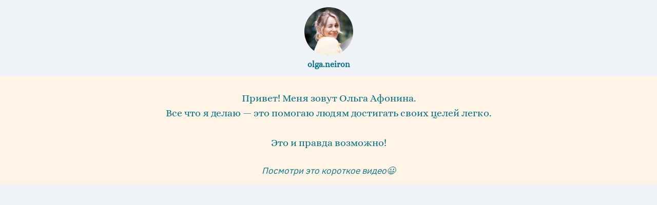

--- FILE ---
content_type: text/html; charset=utf-8
request_url: https://taplink.cc/olga.neiron
body_size: 2695
content:
<!DOCTYPE html> <html prefix="og: http://ogp.me/ns#" lang="ru" data-format-date="d.m.Y" data-format-datetime="d.m.Y H:i"> <head> <title>Olga.neiron at Taplink</title>    <meta name=viewport content="width=device-width, user-scalable=no, initial-scale=1, maximum-scale=1, shrink-to-fit=no"/> <meta name=HandheldFriendly content=true> <meta http-equiv=Content-Type content='text/html; charset=utf-8'>     <link type='text/css' rel=stylesheet href='//us.x.taplink.st/s/css/frontend.css?1.2.10001'>      <link rel=icon href="https://taplink.st/a/a/7/1/f/18b55b.jpg?120">  <link rel=apple-touch-icon sizes=300x300 href="https://taplink.st/a/a/7/1/f/18b55b.jpg?120"/>  <link rel=canonical href="https://taplink.cc/olga.neiron"/> <meta name=format-detection content="telephone=no"/> <meta name=referrer content=always> <link rel=image_src href="https://taplink.st/a/a/7/1/f/18b55b.jpg?120"/> <meta property="og:image" content="https://taplink.st/a/a/7/1/f/18b55b.jpg?120"> <meta property="og:type" content=website /> <meta property="og:title" content="Olga.neiron at Taplink"/>  <meta property="og:url" content="https://taplink.cc/olga.neiron"/> <meta property="og:site_name" content="Taplink"/> <link rel="manifest" href="/2d2c931e1619291.webmanifest"> </head> <body> <div class="main base-theme main-theme">    <style> html {min-height: 100%}</style> <script>
	window.account = {"account_id":3741308,"language_id":1,"language_code":"ru","language_code_account":"ru","main_page_id":1824236,"profile_id":1619291,"is_hidelink":false,"is_plus":0,"is_trial":0,"is_full_trial":0,"tariff_current":"basic","utc_timezone":3,"currency_id":1,"plan_until":1647129600,"nickname":"olga.neiron","has_nickname":1,"profile_link":"https://taplink.cc/olga.neiron","theme":{"heading":{"font":15,"color":"#fff9db"},"screen":{"font":15,"color":"#495057"},"avatar":{"title":{"color":"#0b7285","font":14},"bio":{"color":"#0b7285","font":14}},"link":{"bg":"#fff3bf","color":"#0b7285","font":15,"subtitle":{"color":"#000000","font":15},"shadow":{"x":5,"y":10,"b":27,"color":"#fff9db"},"border":{"width":1},"transparent":17},"bg":{"position":"50% 0%","size":"cover","fixed":true,"picture":{"picture_id":20848961},"height":3641}},"menu":null,"menu_items":null,"addons":{"codes":[{"cb":"yandexMetrikaInit","cookie":"analytics","data":{"id":44929738,"simple":true}}]},"locales":{"pages":"ru"},"avatar":{"path":"a/7/1/f/","title":"","bio":"","a":"95:jpg?120","is_hide_text":0},"currency":{"title":"₽","code":"RUB","format":"%p %c","precision":2},"products":[],"username":"olga.neiron","current_page_id":1824236,"widgets":[],"custom_domain":false,"domain":"taplink.ru","client":{"country":"us","timestamp":1769695113},"locale":{"formats":{"date":"d.m.Y"},"current":"ru","direction":"ltr"},"number":{"decimal":".","thousands":" ","precision":2},"weight":{"decimal":".","thousands":" ","precision":3},"ts":"7d9158cd","html":""};
	window.data = {"page_id":1824236,"fields":[{"section":null,"items":[{"block_id":10781693,"options":[],"block_type_id":8,"block_type_name":"avatar","addon_target":null}]},{"section":{"bg":{"color":"#fff4e6"},"padding":{"top":2},"blocks":["39433055"],"id":null,"section_id":550358},"items":[{"block_id":39433055,"options":{"text":"Привет! Меня зовут Ольга Афонина.\n‌Все что я делаю - это помогаю людям достигать своих целей легко.\n‌\n‌Это и правда возможно!‌","text_size":"lg","text_align":"center","color":"#0b7285","font":14},"block_type_id":1,"block_type_name":"text","addon_target":null}]},{"section":{"bg":{"color":"#fff4e6"},"blocks":["aa23ae51478411ec89cfac1f6bd74bd8"],"id":null,"section_id":2614081},"items":[{"block_type_name":"text","block_type_id":1,"options":{"text":"<i>Посмотри это короткое видео😃</i>","text_align":"center","color":"#0b7285"},"block_id":"aa23ae51478411ec89cfac1f6bd74bd8","addon_target":null}]},{"section":null,"items":[{"block_id":62638611,"options":{"url":"https://youtu.be/V63xkPUwdCg","embeded":"https://www.youtube.com/embed/V63xkPUwdCg?showinfo=0&rel=0&playsinline=0&"},"block_type_id":4,"block_type_name":"video","addon_target":null}]},{"section":{"text":{"font":11},"heading":{"weight":2},"bg":{"position":"0% 50%","opacity":65,"height":598,"color":"#1f8725"},"blocks":["62653926"],"id":null,"section_id":2621703},"items":[{"block_id":62653926,"options":{"title":"ВСЕ О МАСТЕР КИТ","type":"page","value":null,"animation":"blink","thumb":{"t":"i","i":"tabler/atom"},"design":{"on":1,"subtitle":{"color":"#000000"},"bg":"#fff9db","transparent":0,"color":"#0b7285"}},"block_type_id":2,"block_type_name":"link","addon_target":["form","link"],"stat":"834649","tariff":"business"}]},{"section":null,"items":[{"block_type_name":"break","block_type_id":5,"options":{"icon":"icofont/star"},"block_id":"5629f4dd488411ec89cfac1f6bd74bd8","addon_target":null}]},{"section":{"heading":{"color":"#82c91e"},"link":{"bg":"#fff9db"},"bg":{"picture":34161741,"size":"width","repeat":"repeat-y","opacity":98,"height":598,"color":"#1f8725"},"blocks":["62658230"],"id":null,"section_id":2623812},"items":[{"block_id":62658230,"options":{"title":"ДИАГНОСТИКА НЕ КОРРЕКТНЫХ ПРОГРАММ","type":"page","value":null,"design":{"on":0}},"block_type_id":2,"block_type_name":"link","addon_target":["form","link"],"stat":"bb0ddc","tariff":"business"}]},{"section":null,"items":[{"block_type_name":"break","block_type_id":5,"options":{"icon":"icofont/star"},"block_id":"4588d669488711ec89cfac1f6bd74bd8","addon_target":null},{"block_id":11113166,"options":{"items":[{"n":"whatsapp","t":"ЗАДАТЬ ВОПРОС","v":"79854115741","link":{"b":"https://api.whatsapp.com/send?phone=79854115741&text=%D0%97%D0%B4%D1%80%D0%B0%D0%B2%D1%81%D1%82%D0%B2%D1%83%D0%B9%D1%82%D0%B5%2C%20%D1%8F%20%D1%85%D0%BE%D1%87%D1%83%20%D1%81%D0%BF%D1%80%D0%BE%D1%81%D0%B8%D1%82%D1%8C%20%D0%BE%20","a":{"default":"whatsapp://send?phone=79854115741&text=%D0%97%D0%B4%D1%80%D0%B0%D0%B2%D1%81%D1%82%D0%B2%D1%83%D0%B9%D1%82%D0%B5%2C%20%D1%8F%20%D1%85%D0%BE%D1%87%D1%83%20%D1%81%D0%BF%D1%80%D0%BE%D1%81%D0%B8%D1%82%D1%8C%20%D0%BE%20"}},"i":"wh"}]},"block_type_id":3,"block_type_name":"messenger","addon_target":["link"],"hash":"cf05b4","slot":{"whatsapp":1},"stat":{"whatsapp":"3adce3.1.whatsapp"}},{"block_id":11113043,"options":{"socials_style":{"layout":"compact","shape":"square-fill","colors":{"bg":"#0b7285","text":"#ffe8cc","icon":"#495057"},"design":"custom"},"items":[{"n":"fb","t":"Моя страница в FB","v":"100005065500700","link":{"b":"https://www.facebook.com/100005065500700","a":{"ios":"fb://profile/100005065500700","android":"intent://profile/100005065500700#Intent;package=com.facebook.katana;scheme=fb;end"}},"i":"fb"},{"n":"ig","t":"Мой инстаграм","v":"olga.neiron","link":{"b":"https://instagram.com/olga.neiron/","a":{"ios":"instagram://user?username=olga.neiron","android":"intent://www.instagram.com/olga.neiron/#Intent;scheme=instagram;end"}},"i":"ig"},{"n":"vk","t":"Мой блог в ВК","v":"olganeiron","link":{"b":"https://vk.com/olganeiron","a":{"ios":"vk://vk.com/olganeiron","android":"https://vk.com/olganeiron"}},"i":"vk"},{"n":"youtube","t":"Мой YouTube канал","v":"user/studioLONDON2012","link":{"b":"https://www.youtube.com/user/studioLONDON2012","a":{"ios":"vnd.youtube://www.youtube.com/user/studioLONDON2012","android":"intent://www.youtube.com/user/studioLONDON2012#Intent;package=com.google.android.youtube;scheme=https;end"}},"i":"yt"}]},"block_type_id":6,"block_type_name":"socialnetworks","addon_target":["link"],"hash":"41fc11","slot":{"fb":1,"ig":6,"vk":2,"youtube":5},"stat":{"fb":"789e19.1.facebook","ig":"0c3f0e.6.instagram","vk":"ec7cdf.2.vkontakte","youtube":"e8311a.5.youtube"}}]}],"options":[]};
</script> <script type='text/javascript' src='//us.x.taplink.st/s/js/frontend.js?1.2.10001'></script> <div class="page vue"> <router-view></router-view> </div> </div> </body> </html>

--- FILE ---
content_type: image/svg+xml
request_url: https://taplink.cc/s/icons/tabler/atom.svg
body_size: 263
content:
<svg xmlns="http://www.w3.org/2000/svg" width="24" height="24" viewbox="0 0 24 24" stroke-width="1" stroke="#000" fill="none" stroke-linecap="round" stroke-linejoin="round"><path d="M12 12v.01"/><path d="M12 2C9.791 2 8 6.477 8 12s1.791 10 4 10 4-4.477 4-10-1.791-10-4-10" transform="rotate(45 12 12)"/><path d="M12 2C9.791 2 8 6.477 8 12s1.791 10 4 10 4-4.477 4-10-1.791-10-4-10" transform="rotate(315 12 12)"/></svg>